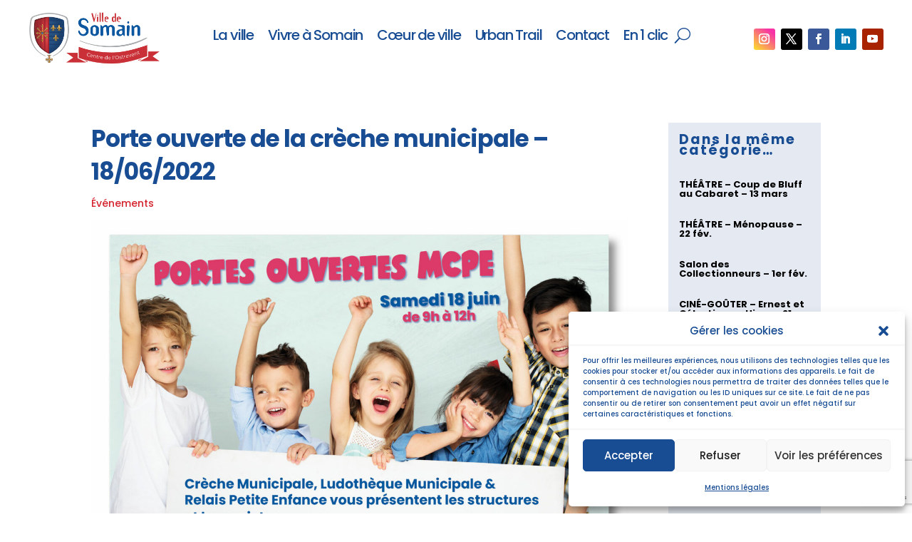

--- FILE ---
content_type: text/html; charset=utf-8
request_url: https://www.google.com/recaptcha/api2/anchor?ar=1&k=6LeScJUeAAAAAIh_IMEIUjKroVWU9fnY_Wzpe6Or&co=aHR0cHM6Ly92aWxsZS1zb21haW4uZnI6NDQz&hl=en&v=N67nZn4AqZkNcbeMu4prBgzg&size=invisible&anchor-ms=20000&execute-ms=30000&cb=cjbkrdtq2hd6
body_size: 49342
content:
<!DOCTYPE HTML><html dir="ltr" lang="en"><head><meta http-equiv="Content-Type" content="text/html; charset=UTF-8">
<meta http-equiv="X-UA-Compatible" content="IE=edge">
<title>reCAPTCHA</title>
<style type="text/css">
/* cyrillic-ext */
@font-face {
  font-family: 'Roboto';
  font-style: normal;
  font-weight: 400;
  font-stretch: 100%;
  src: url(//fonts.gstatic.com/s/roboto/v48/KFO7CnqEu92Fr1ME7kSn66aGLdTylUAMa3GUBHMdazTgWw.woff2) format('woff2');
  unicode-range: U+0460-052F, U+1C80-1C8A, U+20B4, U+2DE0-2DFF, U+A640-A69F, U+FE2E-FE2F;
}
/* cyrillic */
@font-face {
  font-family: 'Roboto';
  font-style: normal;
  font-weight: 400;
  font-stretch: 100%;
  src: url(//fonts.gstatic.com/s/roboto/v48/KFO7CnqEu92Fr1ME7kSn66aGLdTylUAMa3iUBHMdazTgWw.woff2) format('woff2');
  unicode-range: U+0301, U+0400-045F, U+0490-0491, U+04B0-04B1, U+2116;
}
/* greek-ext */
@font-face {
  font-family: 'Roboto';
  font-style: normal;
  font-weight: 400;
  font-stretch: 100%;
  src: url(//fonts.gstatic.com/s/roboto/v48/KFO7CnqEu92Fr1ME7kSn66aGLdTylUAMa3CUBHMdazTgWw.woff2) format('woff2');
  unicode-range: U+1F00-1FFF;
}
/* greek */
@font-face {
  font-family: 'Roboto';
  font-style: normal;
  font-weight: 400;
  font-stretch: 100%;
  src: url(//fonts.gstatic.com/s/roboto/v48/KFO7CnqEu92Fr1ME7kSn66aGLdTylUAMa3-UBHMdazTgWw.woff2) format('woff2');
  unicode-range: U+0370-0377, U+037A-037F, U+0384-038A, U+038C, U+038E-03A1, U+03A3-03FF;
}
/* math */
@font-face {
  font-family: 'Roboto';
  font-style: normal;
  font-weight: 400;
  font-stretch: 100%;
  src: url(//fonts.gstatic.com/s/roboto/v48/KFO7CnqEu92Fr1ME7kSn66aGLdTylUAMawCUBHMdazTgWw.woff2) format('woff2');
  unicode-range: U+0302-0303, U+0305, U+0307-0308, U+0310, U+0312, U+0315, U+031A, U+0326-0327, U+032C, U+032F-0330, U+0332-0333, U+0338, U+033A, U+0346, U+034D, U+0391-03A1, U+03A3-03A9, U+03B1-03C9, U+03D1, U+03D5-03D6, U+03F0-03F1, U+03F4-03F5, U+2016-2017, U+2034-2038, U+203C, U+2040, U+2043, U+2047, U+2050, U+2057, U+205F, U+2070-2071, U+2074-208E, U+2090-209C, U+20D0-20DC, U+20E1, U+20E5-20EF, U+2100-2112, U+2114-2115, U+2117-2121, U+2123-214F, U+2190, U+2192, U+2194-21AE, U+21B0-21E5, U+21F1-21F2, U+21F4-2211, U+2213-2214, U+2216-22FF, U+2308-230B, U+2310, U+2319, U+231C-2321, U+2336-237A, U+237C, U+2395, U+239B-23B7, U+23D0, U+23DC-23E1, U+2474-2475, U+25AF, U+25B3, U+25B7, U+25BD, U+25C1, U+25CA, U+25CC, U+25FB, U+266D-266F, U+27C0-27FF, U+2900-2AFF, U+2B0E-2B11, U+2B30-2B4C, U+2BFE, U+3030, U+FF5B, U+FF5D, U+1D400-1D7FF, U+1EE00-1EEFF;
}
/* symbols */
@font-face {
  font-family: 'Roboto';
  font-style: normal;
  font-weight: 400;
  font-stretch: 100%;
  src: url(//fonts.gstatic.com/s/roboto/v48/KFO7CnqEu92Fr1ME7kSn66aGLdTylUAMaxKUBHMdazTgWw.woff2) format('woff2');
  unicode-range: U+0001-000C, U+000E-001F, U+007F-009F, U+20DD-20E0, U+20E2-20E4, U+2150-218F, U+2190, U+2192, U+2194-2199, U+21AF, U+21E6-21F0, U+21F3, U+2218-2219, U+2299, U+22C4-22C6, U+2300-243F, U+2440-244A, U+2460-24FF, U+25A0-27BF, U+2800-28FF, U+2921-2922, U+2981, U+29BF, U+29EB, U+2B00-2BFF, U+4DC0-4DFF, U+FFF9-FFFB, U+10140-1018E, U+10190-1019C, U+101A0, U+101D0-101FD, U+102E0-102FB, U+10E60-10E7E, U+1D2C0-1D2D3, U+1D2E0-1D37F, U+1F000-1F0FF, U+1F100-1F1AD, U+1F1E6-1F1FF, U+1F30D-1F30F, U+1F315, U+1F31C, U+1F31E, U+1F320-1F32C, U+1F336, U+1F378, U+1F37D, U+1F382, U+1F393-1F39F, U+1F3A7-1F3A8, U+1F3AC-1F3AF, U+1F3C2, U+1F3C4-1F3C6, U+1F3CA-1F3CE, U+1F3D4-1F3E0, U+1F3ED, U+1F3F1-1F3F3, U+1F3F5-1F3F7, U+1F408, U+1F415, U+1F41F, U+1F426, U+1F43F, U+1F441-1F442, U+1F444, U+1F446-1F449, U+1F44C-1F44E, U+1F453, U+1F46A, U+1F47D, U+1F4A3, U+1F4B0, U+1F4B3, U+1F4B9, U+1F4BB, U+1F4BF, U+1F4C8-1F4CB, U+1F4D6, U+1F4DA, U+1F4DF, U+1F4E3-1F4E6, U+1F4EA-1F4ED, U+1F4F7, U+1F4F9-1F4FB, U+1F4FD-1F4FE, U+1F503, U+1F507-1F50B, U+1F50D, U+1F512-1F513, U+1F53E-1F54A, U+1F54F-1F5FA, U+1F610, U+1F650-1F67F, U+1F687, U+1F68D, U+1F691, U+1F694, U+1F698, U+1F6AD, U+1F6B2, U+1F6B9-1F6BA, U+1F6BC, U+1F6C6-1F6CF, U+1F6D3-1F6D7, U+1F6E0-1F6EA, U+1F6F0-1F6F3, U+1F6F7-1F6FC, U+1F700-1F7FF, U+1F800-1F80B, U+1F810-1F847, U+1F850-1F859, U+1F860-1F887, U+1F890-1F8AD, U+1F8B0-1F8BB, U+1F8C0-1F8C1, U+1F900-1F90B, U+1F93B, U+1F946, U+1F984, U+1F996, U+1F9E9, U+1FA00-1FA6F, U+1FA70-1FA7C, U+1FA80-1FA89, U+1FA8F-1FAC6, U+1FACE-1FADC, U+1FADF-1FAE9, U+1FAF0-1FAF8, U+1FB00-1FBFF;
}
/* vietnamese */
@font-face {
  font-family: 'Roboto';
  font-style: normal;
  font-weight: 400;
  font-stretch: 100%;
  src: url(//fonts.gstatic.com/s/roboto/v48/KFO7CnqEu92Fr1ME7kSn66aGLdTylUAMa3OUBHMdazTgWw.woff2) format('woff2');
  unicode-range: U+0102-0103, U+0110-0111, U+0128-0129, U+0168-0169, U+01A0-01A1, U+01AF-01B0, U+0300-0301, U+0303-0304, U+0308-0309, U+0323, U+0329, U+1EA0-1EF9, U+20AB;
}
/* latin-ext */
@font-face {
  font-family: 'Roboto';
  font-style: normal;
  font-weight: 400;
  font-stretch: 100%;
  src: url(//fonts.gstatic.com/s/roboto/v48/KFO7CnqEu92Fr1ME7kSn66aGLdTylUAMa3KUBHMdazTgWw.woff2) format('woff2');
  unicode-range: U+0100-02BA, U+02BD-02C5, U+02C7-02CC, U+02CE-02D7, U+02DD-02FF, U+0304, U+0308, U+0329, U+1D00-1DBF, U+1E00-1E9F, U+1EF2-1EFF, U+2020, U+20A0-20AB, U+20AD-20C0, U+2113, U+2C60-2C7F, U+A720-A7FF;
}
/* latin */
@font-face {
  font-family: 'Roboto';
  font-style: normal;
  font-weight: 400;
  font-stretch: 100%;
  src: url(//fonts.gstatic.com/s/roboto/v48/KFO7CnqEu92Fr1ME7kSn66aGLdTylUAMa3yUBHMdazQ.woff2) format('woff2');
  unicode-range: U+0000-00FF, U+0131, U+0152-0153, U+02BB-02BC, U+02C6, U+02DA, U+02DC, U+0304, U+0308, U+0329, U+2000-206F, U+20AC, U+2122, U+2191, U+2193, U+2212, U+2215, U+FEFF, U+FFFD;
}
/* cyrillic-ext */
@font-face {
  font-family: 'Roboto';
  font-style: normal;
  font-weight: 500;
  font-stretch: 100%;
  src: url(//fonts.gstatic.com/s/roboto/v48/KFO7CnqEu92Fr1ME7kSn66aGLdTylUAMa3GUBHMdazTgWw.woff2) format('woff2');
  unicode-range: U+0460-052F, U+1C80-1C8A, U+20B4, U+2DE0-2DFF, U+A640-A69F, U+FE2E-FE2F;
}
/* cyrillic */
@font-face {
  font-family: 'Roboto';
  font-style: normal;
  font-weight: 500;
  font-stretch: 100%;
  src: url(//fonts.gstatic.com/s/roboto/v48/KFO7CnqEu92Fr1ME7kSn66aGLdTylUAMa3iUBHMdazTgWw.woff2) format('woff2');
  unicode-range: U+0301, U+0400-045F, U+0490-0491, U+04B0-04B1, U+2116;
}
/* greek-ext */
@font-face {
  font-family: 'Roboto';
  font-style: normal;
  font-weight: 500;
  font-stretch: 100%;
  src: url(//fonts.gstatic.com/s/roboto/v48/KFO7CnqEu92Fr1ME7kSn66aGLdTylUAMa3CUBHMdazTgWw.woff2) format('woff2');
  unicode-range: U+1F00-1FFF;
}
/* greek */
@font-face {
  font-family: 'Roboto';
  font-style: normal;
  font-weight: 500;
  font-stretch: 100%;
  src: url(//fonts.gstatic.com/s/roboto/v48/KFO7CnqEu92Fr1ME7kSn66aGLdTylUAMa3-UBHMdazTgWw.woff2) format('woff2');
  unicode-range: U+0370-0377, U+037A-037F, U+0384-038A, U+038C, U+038E-03A1, U+03A3-03FF;
}
/* math */
@font-face {
  font-family: 'Roboto';
  font-style: normal;
  font-weight: 500;
  font-stretch: 100%;
  src: url(//fonts.gstatic.com/s/roboto/v48/KFO7CnqEu92Fr1ME7kSn66aGLdTylUAMawCUBHMdazTgWw.woff2) format('woff2');
  unicode-range: U+0302-0303, U+0305, U+0307-0308, U+0310, U+0312, U+0315, U+031A, U+0326-0327, U+032C, U+032F-0330, U+0332-0333, U+0338, U+033A, U+0346, U+034D, U+0391-03A1, U+03A3-03A9, U+03B1-03C9, U+03D1, U+03D5-03D6, U+03F0-03F1, U+03F4-03F5, U+2016-2017, U+2034-2038, U+203C, U+2040, U+2043, U+2047, U+2050, U+2057, U+205F, U+2070-2071, U+2074-208E, U+2090-209C, U+20D0-20DC, U+20E1, U+20E5-20EF, U+2100-2112, U+2114-2115, U+2117-2121, U+2123-214F, U+2190, U+2192, U+2194-21AE, U+21B0-21E5, U+21F1-21F2, U+21F4-2211, U+2213-2214, U+2216-22FF, U+2308-230B, U+2310, U+2319, U+231C-2321, U+2336-237A, U+237C, U+2395, U+239B-23B7, U+23D0, U+23DC-23E1, U+2474-2475, U+25AF, U+25B3, U+25B7, U+25BD, U+25C1, U+25CA, U+25CC, U+25FB, U+266D-266F, U+27C0-27FF, U+2900-2AFF, U+2B0E-2B11, U+2B30-2B4C, U+2BFE, U+3030, U+FF5B, U+FF5D, U+1D400-1D7FF, U+1EE00-1EEFF;
}
/* symbols */
@font-face {
  font-family: 'Roboto';
  font-style: normal;
  font-weight: 500;
  font-stretch: 100%;
  src: url(//fonts.gstatic.com/s/roboto/v48/KFO7CnqEu92Fr1ME7kSn66aGLdTylUAMaxKUBHMdazTgWw.woff2) format('woff2');
  unicode-range: U+0001-000C, U+000E-001F, U+007F-009F, U+20DD-20E0, U+20E2-20E4, U+2150-218F, U+2190, U+2192, U+2194-2199, U+21AF, U+21E6-21F0, U+21F3, U+2218-2219, U+2299, U+22C4-22C6, U+2300-243F, U+2440-244A, U+2460-24FF, U+25A0-27BF, U+2800-28FF, U+2921-2922, U+2981, U+29BF, U+29EB, U+2B00-2BFF, U+4DC0-4DFF, U+FFF9-FFFB, U+10140-1018E, U+10190-1019C, U+101A0, U+101D0-101FD, U+102E0-102FB, U+10E60-10E7E, U+1D2C0-1D2D3, U+1D2E0-1D37F, U+1F000-1F0FF, U+1F100-1F1AD, U+1F1E6-1F1FF, U+1F30D-1F30F, U+1F315, U+1F31C, U+1F31E, U+1F320-1F32C, U+1F336, U+1F378, U+1F37D, U+1F382, U+1F393-1F39F, U+1F3A7-1F3A8, U+1F3AC-1F3AF, U+1F3C2, U+1F3C4-1F3C6, U+1F3CA-1F3CE, U+1F3D4-1F3E0, U+1F3ED, U+1F3F1-1F3F3, U+1F3F5-1F3F7, U+1F408, U+1F415, U+1F41F, U+1F426, U+1F43F, U+1F441-1F442, U+1F444, U+1F446-1F449, U+1F44C-1F44E, U+1F453, U+1F46A, U+1F47D, U+1F4A3, U+1F4B0, U+1F4B3, U+1F4B9, U+1F4BB, U+1F4BF, U+1F4C8-1F4CB, U+1F4D6, U+1F4DA, U+1F4DF, U+1F4E3-1F4E6, U+1F4EA-1F4ED, U+1F4F7, U+1F4F9-1F4FB, U+1F4FD-1F4FE, U+1F503, U+1F507-1F50B, U+1F50D, U+1F512-1F513, U+1F53E-1F54A, U+1F54F-1F5FA, U+1F610, U+1F650-1F67F, U+1F687, U+1F68D, U+1F691, U+1F694, U+1F698, U+1F6AD, U+1F6B2, U+1F6B9-1F6BA, U+1F6BC, U+1F6C6-1F6CF, U+1F6D3-1F6D7, U+1F6E0-1F6EA, U+1F6F0-1F6F3, U+1F6F7-1F6FC, U+1F700-1F7FF, U+1F800-1F80B, U+1F810-1F847, U+1F850-1F859, U+1F860-1F887, U+1F890-1F8AD, U+1F8B0-1F8BB, U+1F8C0-1F8C1, U+1F900-1F90B, U+1F93B, U+1F946, U+1F984, U+1F996, U+1F9E9, U+1FA00-1FA6F, U+1FA70-1FA7C, U+1FA80-1FA89, U+1FA8F-1FAC6, U+1FACE-1FADC, U+1FADF-1FAE9, U+1FAF0-1FAF8, U+1FB00-1FBFF;
}
/* vietnamese */
@font-face {
  font-family: 'Roboto';
  font-style: normal;
  font-weight: 500;
  font-stretch: 100%;
  src: url(//fonts.gstatic.com/s/roboto/v48/KFO7CnqEu92Fr1ME7kSn66aGLdTylUAMa3OUBHMdazTgWw.woff2) format('woff2');
  unicode-range: U+0102-0103, U+0110-0111, U+0128-0129, U+0168-0169, U+01A0-01A1, U+01AF-01B0, U+0300-0301, U+0303-0304, U+0308-0309, U+0323, U+0329, U+1EA0-1EF9, U+20AB;
}
/* latin-ext */
@font-face {
  font-family: 'Roboto';
  font-style: normal;
  font-weight: 500;
  font-stretch: 100%;
  src: url(//fonts.gstatic.com/s/roboto/v48/KFO7CnqEu92Fr1ME7kSn66aGLdTylUAMa3KUBHMdazTgWw.woff2) format('woff2');
  unicode-range: U+0100-02BA, U+02BD-02C5, U+02C7-02CC, U+02CE-02D7, U+02DD-02FF, U+0304, U+0308, U+0329, U+1D00-1DBF, U+1E00-1E9F, U+1EF2-1EFF, U+2020, U+20A0-20AB, U+20AD-20C0, U+2113, U+2C60-2C7F, U+A720-A7FF;
}
/* latin */
@font-face {
  font-family: 'Roboto';
  font-style: normal;
  font-weight: 500;
  font-stretch: 100%;
  src: url(//fonts.gstatic.com/s/roboto/v48/KFO7CnqEu92Fr1ME7kSn66aGLdTylUAMa3yUBHMdazQ.woff2) format('woff2');
  unicode-range: U+0000-00FF, U+0131, U+0152-0153, U+02BB-02BC, U+02C6, U+02DA, U+02DC, U+0304, U+0308, U+0329, U+2000-206F, U+20AC, U+2122, U+2191, U+2193, U+2212, U+2215, U+FEFF, U+FFFD;
}
/* cyrillic-ext */
@font-face {
  font-family: 'Roboto';
  font-style: normal;
  font-weight: 900;
  font-stretch: 100%;
  src: url(//fonts.gstatic.com/s/roboto/v48/KFO7CnqEu92Fr1ME7kSn66aGLdTylUAMa3GUBHMdazTgWw.woff2) format('woff2');
  unicode-range: U+0460-052F, U+1C80-1C8A, U+20B4, U+2DE0-2DFF, U+A640-A69F, U+FE2E-FE2F;
}
/* cyrillic */
@font-face {
  font-family: 'Roboto';
  font-style: normal;
  font-weight: 900;
  font-stretch: 100%;
  src: url(//fonts.gstatic.com/s/roboto/v48/KFO7CnqEu92Fr1ME7kSn66aGLdTylUAMa3iUBHMdazTgWw.woff2) format('woff2');
  unicode-range: U+0301, U+0400-045F, U+0490-0491, U+04B0-04B1, U+2116;
}
/* greek-ext */
@font-face {
  font-family: 'Roboto';
  font-style: normal;
  font-weight: 900;
  font-stretch: 100%;
  src: url(//fonts.gstatic.com/s/roboto/v48/KFO7CnqEu92Fr1ME7kSn66aGLdTylUAMa3CUBHMdazTgWw.woff2) format('woff2');
  unicode-range: U+1F00-1FFF;
}
/* greek */
@font-face {
  font-family: 'Roboto';
  font-style: normal;
  font-weight: 900;
  font-stretch: 100%;
  src: url(//fonts.gstatic.com/s/roboto/v48/KFO7CnqEu92Fr1ME7kSn66aGLdTylUAMa3-UBHMdazTgWw.woff2) format('woff2');
  unicode-range: U+0370-0377, U+037A-037F, U+0384-038A, U+038C, U+038E-03A1, U+03A3-03FF;
}
/* math */
@font-face {
  font-family: 'Roboto';
  font-style: normal;
  font-weight: 900;
  font-stretch: 100%;
  src: url(//fonts.gstatic.com/s/roboto/v48/KFO7CnqEu92Fr1ME7kSn66aGLdTylUAMawCUBHMdazTgWw.woff2) format('woff2');
  unicode-range: U+0302-0303, U+0305, U+0307-0308, U+0310, U+0312, U+0315, U+031A, U+0326-0327, U+032C, U+032F-0330, U+0332-0333, U+0338, U+033A, U+0346, U+034D, U+0391-03A1, U+03A3-03A9, U+03B1-03C9, U+03D1, U+03D5-03D6, U+03F0-03F1, U+03F4-03F5, U+2016-2017, U+2034-2038, U+203C, U+2040, U+2043, U+2047, U+2050, U+2057, U+205F, U+2070-2071, U+2074-208E, U+2090-209C, U+20D0-20DC, U+20E1, U+20E5-20EF, U+2100-2112, U+2114-2115, U+2117-2121, U+2123-214F, U+2190, U+2192, U+2194-21AE, U+21B0-21E5, U+21F1-21F2, U+21F4-2211, U+2213-2214, U+2216-22FF, U+2308-230B, U+2310, U+2319, U+231C-2321, U+2336-237A, U+237C, U+2395, U+239B-23B7, U+23D0, U+23DC-23E1, U+2474-2475, U+25AF, U+25B3, U+25B7, U+25BD, U+25C1, U+25CA, U+25CC, U+25FB, U+266D-266F, U+27C0-27FF, U+2900-2AFF, U+2B0E-2B11, U+2B30-2B4C, U+2BFE, U+3030, U+FF5B, U+FF5D, U+1D400-1D7FF, U+1EE00-1EEFF;
}
/* symbols */
@font-face {
  font-family: 'Roboto';
  font-style: normal;
  font-weight: 900;
  font-stretch: 100%;
  src: url(//fonts.gstatic.com/s/roboto/v48/KFO7CnqEu92Fr1ME7kSn66aGLdTylUAMaxKUBHMdazTgWw.woff2) format('woff2');
  unicode-range: U+0001-000C, U+000E-001F, U+007F-009F, U+20DD-20E0, U+20E2-20E4, U+2150-218F, U+2190, U+2192, U+2194-2199, U+21AF, U+21E6-21F0, U+21F3, U+2218-2219, U+2299, U+22C4-22C6, U+2300-243F, U+2440-244A, U+2460-24FF, U+25A0-27BF, U+2800-28FF, U+2921-2922, U+2981, U+29BF, U+29EB, U+2B00-2BFF, U+4DC0-4DFF, U+FFF9-FFFB, U+10140-1018E, U+10190-1019C, U+101A0, U+101D0-101FD, U+102E0-102FB, U+10E60-10E7E, U+1D2C0-1D2D3, U+1D2E0-1D37F, U+1F000-1F0FF, U+1F100-1F1AD, U+1F1E6-1F1FF, U+1F30D-1F30F, U+1F315, U+1F31C, U+1F31E, U+1F320-1F32C, U+1F336, U+1F378, U+1F37D, U+1F382, U+1F393-1F39F, U+1F3A7-1F3A8, U+1F3AC-1F3AF, U+1F3C2, U+1F3C4-1F3C6, U+1F3CA-1F3CE, U+1F3D4-1F3E0, U+1F3ED, U+1F3F1-1F3F3, U+1F3F5-1F3F7, U+1F408, U+1F415, U+1F41F, U+1F426, U+1F43F, U+1F441-1F442, U+1F444, U+1F446-1F449, U+1F44C-1F44E, U+1F453, U+1F46A, U+1F47D, U+1F4A3, U+1F4B0, U+1F4B3, U+1F4B9, U+1F4BB, U+1F4BF, U+1F4C8-1F4CB, U+1F4D6, U+1F4DA, U+1F4DF, U+1F4E3-1F4E6, U+1F4EA-1F4ED, U+1F4F7, U+1F4F9-1F4FB, U+1F4FD-1F4FE, U+1F503, U+1F507-1F50B, U+1F50D, U+1F512-1F513, U+1F53E-1F54A, U+1F54F-1F5FA, U+1F610, U+1F650-1F67F, U+1F687, U+1F68D, U+1F691, U+1F694, U+1F698, U+1F6AD, U+1F6B2, U+1F6B9-1F6BA, U+1F6BC, U+1F6C6-1F6CF, U+1F6D3-1F6D7, U+1F6E0-1F6EA, U+1F6F0-1F6F3, U+1F6F7-1F6FC, U+1F700-1F7FF, U+1F800-1F80B, U+1F810-1F847, U+1F850-1F859, U+1F860-1F887, U+1F890-1F8AD, U+1F8B0-1F8BB, U+1F8C0-1F8C1, U+1F900-1F90B, U+1F93B, U+1F946, U+1F984, U+1F996, U+1F9E9, U+1FA00-1FA6F, U+1FA70-1FA7C, U+1FA80-1FA89, U+1FA8F-1FAC6, U+1FACE-1FADC, U+1FADF-1FAE9, U+1FAF0-1FAF8, U+1FB00-1FBFF;
}
/* vietnamese */
@font-face {
  font-family: 'Roboto';
  font-style: normal;
  font-weight: 900;
  font-stretch: 100%;
  src: url(//fonts.gstatic.com/s/roboto/v48/KFO7CnqEu92Fr1ME7kSn66aGLdTylUAMa3OUBHMdazTgWw.woff2) format('woff2');
  unicode-range: U+0102-0103, U+0110-0111, U+0128-0129, U+0168-0169, U+01A0-01A1, U+01AF-01B0, U+0300-0301, U+0303-0304, U+0308-0309, U+0323, U+0329, U+1EA0-1EF9, U+20AB;
}
/* latin-ext */
@font-face {
  font-family: 'Roboto';
  font-style: normal;
  font-weight: 900;
  font-stretch: 100%;
  src: url(//fonts.gstatic.com/s/roboto/v48/KFO7CnqEu92Fr1ME7kSn66aGLdTylUAMa3KUBHMdazTgWw.woff2) format('woff2');
  unicode-range: U+0100-02BA, U+02BD-02C5, U+02C7-02CC, U+02CE-02D7, U+02DD-02FF, U+0304, U+0308, U+0329, U+1D00-1DBF, U+1E00-1E9F, U+1EF2-1EFF, U+2020, U+20A0-20AB, U+20AD-20C0, U+2113, U+2C60-2C7F, U+A720-A7FF;
}
/* latin */
@font-face {
  font-family: 'Roboto';
  font-style: normal;
  font-weight: 900;
  font-stretch: 100%;
  src: url(//fonts.gstatic.com/s/roboto/v48/KFO7CnqEu92Fr1ME7kSn66aGLdTylUAMa3yUBHMdazQ.woff2) format('woff2');
  unicode-range: U+0000-00FF, U+0131, U+0152-0153, U+02BB-02BC, U+02C6, U+02DA, U+02DC, U+0304, U+0308, U+0329, U+2000-206F, U+20AC, U+2122, U+2191, U+2193, U+2212, U+2215, U+FEFF, U+FFFD;
}

</style>
<link rel="stylesheet" type="text/css" href="https://www.gstatic.com/recaptcha/releases/N67nZn4AqZkNcbeMu4prBgzg/styles__ltr.css">
<script nonce="Um7W_xEn8Tca-deOspFFwA" type="text/javascript">window['__recaptcha_api'] = 'https://www.google.com/recaptcha/api2/';</script>
<script type="text/javascript" src="https://www.gstatic.com/recaptcha/releases/N67nZn4AqZkNcbeMu4prBgzg/recaptcha__en.js" nonce="Um7W_xEn8Tca-deOspFFwA">
      
    </script></head>
<body><div id="rc-anchor-alert" class="rc-anchor-alert"></div>
<input type="hidden" id="recaptcha-token" value="[base64]">
<script type="text/javascript" nonce="Um7W_xEn8Tca-deOspFFwA">
      recaptcha.anchor.Main.init("[\x22ainput\x22,[\x22bgdata\x22,\x22\x22,\[base64]/[base64]/[base64]/ZyhXLGgpOnEoW04sMjEsbF0sVywwKSxoKSxmYWxzZSxmYWxzZSl9Y2F0Y2goayl7RygzNTgsVyk/[base64]/[base64]/[base64]/[base64]/[base64]/[base64]/[base64]/bmV3IEJbT10oRFswXSk6dz09Mj9uZXcgQltPXShEWzBdLERbMV0pOnc9PTM/bmV3IEJbT10oRFswXSxEWzFdLERbMl0pOnc9PTQ/[base64]/[base64]/[base64]/[base64]/[base64]\\u003d\x22,\[base64]\\u003d\\u003d\x22,\x22wq7DnRPCqcKCGlXCqcOmE8Ovw5LCkcOvw7LDmMKZwo/ClER/wrU/L8KVw7YFwrldwqjCognDq8Okbi7CjsOPa37DvsOKbXJPJMOIR8KgwrXCvMOlw47DsV4cCnrDscKswp50wovDlmbCucKuw6PDisOJwrM4w57DoMKKSS/DlxhQARXDuiJ9w4RBNmnDrSvCrcK6XyHDtMKnwrAHIRpJG8OYGsKXw43DmcKZwr3CpkU8clLCgMOyJcKfwoZ/dWLCjcKWwqXDoxELWgjDrMOkcsKdwp7CohVewrtiwqrCoMOhecOIw5/CiWfCrSEPw7vDlgxDwrXDi8KvwrXCrsKkWsOVwqDClFTCo3bCq3F0w6TDkGrCvcKzDGYMTcOUw4DDlipZJRHDq8OaDMKUwoHDszTDsMOJJcOED0dLVcOXcsOufCcWasOMIsKbwo/CmMKMwofDmRRIw6hJw7/DgsOwJsKPW8K/KcOeF8OXacKrw73Dn1nCkmPDk3B+KcK9w5LCg8O2wpzDtcKgcsOzwqfDp0MAKCrClgTDvwNHC8K2w4bDuQnDqWY8L8ORwrtvwodCQinCkG8pQ8KVwoPCm8Ouw7F+a8KRI8K2w6x0wrgxwrHDgsKnwoMdTETChcK4wps1wo0CO8OuUMKhw5/DmCU7Y8OILcKyw7zDuMO1VC9Jw43DnQzDnBHCjQNXMFMsMgjDn8O6IDATwoXCiHnCm2jCjMK4wprDmcKlSS/[base64]/wqsLw6LCnQvDg8KZKDLDmBdWwrzClMKcw4Now4NKV8KlfxxHPHZBLMKvBMKHwrxjShPCgsOEZH/CgMOvwpbDu8KDw5kcQMKXOsOzAMOWRlQ0w7o7Di/CisKSw5gDw7kbfQBEwrPDpxrDpsO/[base64]/Cs0EpD8Ktw6vCusO0wp5zw7LCpsK2KcOWIn1bPsK+GxBrWnDCoMKPw4QkwoDDjBzDucK7U8K0w5E4QcOsw6PCpsKnaxbDvkLCq8KRQ8Ouw4HChy/CmgAwHcOADcKdwrHDuj7DpMKywq/[base64]/[base64]/agMoNh/DiMO/DHlFw6nDhcO5w5nDpcOUw7pdw7vCucOXw6TDtsOjLEtTw4FFLcOnw7fDpiLDjMO0w4g+wq5aN8O2J8KjQnTDjcKHwrnDvmMIQw8Uw7gbcMKaw63CoMOVWmdVw5lmGsOwS0XDv8KqwpJHDsOFW3/[base64]/Co1cawqd/bmjDvSPCsS7DoMOsFsKNNC3Du8Ofw6zCjRVIw4DDjsODwpjCvMORYcKBH3tCE8Kvw4ZnHDfCoWjCvFDDssKjJwY7wp1uIEJCGcK8w5bClcKtMxXDjA0tQCQhO2DDuVUiNBDDmn3DmjdBPG/CtMOwwqLDmcOCwr/[base64]/IcOzawsFw5hrAn/CrsKmC8KmwrJ1wrgMw7EDwozDvsKhwqvDlm0/[base64]/Cl8K0wqc7e8KNw53CuhzCgC3DjlTCnsK3wppNw5bDmMOyNcOAasOIw64kwqQmNTTDt8OewpHDjMOWMHTDu8O7woTDlB1Iw7Qxw41/[base64]/ScKfwpALwovClsK2w73CiDbDkcKjwqswdsO8wpx5GcKAwrZ1KMKcNcKDw5lPAMK/P8OYwpXDg3lgw59AwoQfwo0CHsOnwoliw4ghw4NCwpfCsMOrwqN8M1fDpcKNwoAnV8Krw5o1wrwkw5PCmH7CmH1TwqbDisONw4hGw7A7C8K/QMKew4PCuAbDhX7DmnvDncKQZ8O/[base64]/[base64]/DlHPCiMK7wrjDmMK+QMOrwo5Aw5vDgMOLwp5Yw5bCjsKPScOEw4Q+d8O7WC4lw73ClcKZwodwMHfDvh3CmgouRi1gwp/Cn8OuwqfCk8KpW8Kjw7DDuGsyGsKMwrZuwoLCr8K4CE/CucKFw5LCqi4iw4fCmEt+wq8BP8KBw4QBAMOdYMKJLMOeCMKSw53DozXCmMOFf2wYE2TDkMO/[base64]/DrMORKcOsZMO2wrHDmcKvC8O6wonCpMOyw4vChETCssOhHRMMEWLCmGBBwoxawoMJw4/CvFtQCsKcfMKxL8OOwolub8K7wrTCqsKPDx3Cp8KTw4gFe8OFJhVaw5VMXMKBdhZAXGcOwrwnSRUZe8OnccK2QsO/wqPDlcOPw5Rew7o2c8OTwo1lbVcGwqnDt3YbRMKpdFkuwrvDt8KVw7p2w5fCn8KnXcO6w6nDvxDCosOPEcOgw5DDp2nCsy3CocOLwrAcwpfDr1jClcOQFMOIJWjDssOxKMKWBcK9w5ciw55Mw5VbZiDCvBHCggLCjsOjU2RrCS/CrWsowrEcSyzCmsKWRik3LMKyw4ZXw5DCmmnDusKtw7htw5HDoMOvwox+LcKdwoJGw4jDosOtNmLCizLDisO2wp0+TwLChsOiIwnDq8OJCsKtPjxEUMKKwo7DvMKTNVTDmsO2wr8uYWfCvcOsIAHCqsKxWCTCosODw5J4wp/DikfDpidHw7MhKcOwwr5nw4tkaMOdX0gpSl88WsOiFDo8U8Ovw5socz7DmWLCsgUedGgSw7PCssKHYsKfw5lGJ8K9wo4GJRDCiWbChmlMwpQ2w6XCkTHDgcKzw7/DujjCvFfCkzhGKsKyb8OlwoI0dSrDnMKMEMOfwpbDiQlzw7/[base64]/Doh3Ds1jCtsKvWcO0wpbCri8+wr7CmsKFQcOOD8OfwqJ7PcONMWUHMsO/w5hhITgjJ8ODw4JxPWtXw6TDp0cDwpnDgsKOFMKKfX7DpCA+RmXClQJYc8KyQcK7NMK/[base64]/Dmx3Dt8OLCXV6ZzBaD3/CtHFVZ0wQw7fCqcKcZMK+AQtTw4TDpXTDvyTCjcOkwq/CvxkkLMOIwr4PEsK5Xw/CmnLCmMKFw6Jfw6HDpjPChsKARx07w4PCm8OuccOoR8OrwrrDnxDCsXIsCWLDvcOqwrrDpcO2H3XCiMOEwpXCq2FnZm3CvMODOMK/[base64]/ClAsyw74nwoUffsO8wr1/csOhw5IAfMO5w5YPYH8uLQBewojClFwrSi3Cr0RSXcKQdCVxAmxsIglzFcK0w4DDuMKbw4NKw5M8NsK2JcOewop1wp/Dv8K5FQImTwLDn8Odwp9fa8OXw6jCnwx9wpnDsUDClcO0DsKpw7xMOGENGR5FwqhiezXDk8KDB8O3fsKGLMKIwpLDn8ObZlIOHx/CpsKRVm3CiCLDmg4bw5B9KsOrwqtYw4LDr3Rsw47DpsKGw7ddPsKVwqfCvFDDoMKBwqZOBhkQwr3Ci8OswpzCtCIKemcQL2LCqcKwwqfCkMO9wpNPw7Mrw57DhsOEw4hUZWvCtnrCvEBQU1nDlcKlPcK6O3Zrw6PDqhkyEAjCu8Kkw5s6PcOrQyZUEWB2wpJMwo/[base64]/[base64]/CqykAw4U2fVZ/MMKhwrHDv8OawqjDvjXDimTCiiEjcsOgUMKLwqxMEmDDnVNxwoJawp/CrjVMwo/CjQjDt1cCYRDDoi3DjRZaw5YzScKrPcKAAXnDvcOvwrXCg8KdwqvDocOaAcK7SMOywq9BwqPDjcKhwrY9w6DCscKPTGDDtkohw5/[base64]/[base64]/Dp3gUwrPCocOAw59EIT4/w6dpw4c6w5/Cv3ZBK1zClz/DkWxxPF4HKcO1XVYPwoNsUAZ9YBfDkUB7wrfDq8K3w7sAMibDqE8CwoMUw43CsDo1VMKQbRd8wrR4E8OIw5MQw5XCqnANwpHDqcOuFCXDtwLDnGJdwoAlLMOew4oCwpDCmsOzw4/CvzljYsKUU8OwaA7DgzHCocKAwoR7HsOfw6UaFsOFw51Mw7tRBcK2Wn3CjlHDrcKkHCRKw7M4OQbCoy9SwoPCncOgS8KxaMOSKMKXwpHCmMOOwpFDw4B7RSTDvHJjCEdHw6Zse8KAwoAEwofClgM9GcOCYgdnAsOMwpTDrgtiwqhhCH/DlCzCnyzCrmPDvcKTKcKCwqA4TgNpw5BYw6V6wpp+ZVfCosOHZQ/DkWF7BMKMwrnCoDhVa1TDmSbCs8Kxwqk8wow7DSlhX8OAwoJXw5VDw55+Wy43bcOTwpRhw67DusOQA8OwdWEkcsOaHE56fivCksOYOcOQDsKyZsKFw7jDi8O+w4Eww4UJw4PCoFFYLmB7wpvDksKlwodrw7woD2Uow5fDl0zDssOwPR7CgcO3w7XCly/[base64]/[base64]/w7B+wp3DmsOtw4nClmkBwoXDkF/CucKaw4wnw63Dv27CvhdWUVAcHSfCmMKrwrh9wpHDgEjDkMOcwoEWw6vDs8KON8KzH8OlRjLCo3U7w5fCsMKgwrzDgcOTQcOxBCZAwoxXGRnDrMOxwrJywp7Du3bDsm/[base64]/[base64]/ZXPCh8OfEcKTw5jCoBvDmXjCj8Odw5zDlXptLMOIw7TCsMOrT8OnwqpnwpnCrcKOT8K3RcOQwrDDhsO9I386wqc8ecKVEMO2w6vDsMOmFB9dVsOXdsO2w7tVwpbCvcOvHMK+XsKZHC/DssKZwrx8QMKuERg+PMOow6duwqsoa8OFH8OIw4JzwpAbw7zDuMOvQTTDqsOIwrdBLWvCg8KhAMOyNnPCoWPDscOcSU1gCsKua8OGXz8rZcOODMOCTsKGAcOxIzMzF20UQsOmIQcgaiXDmHlqw4V4ZglccMO4Q3/[base64]/[base64]/Cr8OhwroRYHzDj8OXRcKTJ8OxTsOeSx/CpibDu1rDswI0BjAdOFYZw74iw7/CngvDpcKDfmoQFwrDtcKQw5YXw7dZTQTCicK3wr/DmsObwrfCowvDpcO1w4MdwqbDusKOw5lmAwrDhMKMKMK6ZsKgaMKBNcOpRsKLVi1nTyLCkFnCsMOnY07Ch8KdwqvCgcOjw4PDpDjCqCVHw6zDg2N0bRXDtyEJw6nCgj/DjSACVjDDpD9rM8KWw60UHHTChsKnDsORwp3CiMKVwofCs8OGw74iwoZAwp/Cnw4AImgLCsKqwo5gw7VDwpQjwrbCgsOTGsKZe8ORUEMwU3MFw6sEKsKpPMOZU8Oew6gdw50tw6vCvRJMDcOtw7rDhsO/wqUEwrDCsH/DlcKAdsKlPgFreiDDq8Ofw6HCo8OZwo3CsBvChEwTwqFFQcKUwrDCuTzCjsKxNcKPfgLCkMO5JxQhwrXDk8KhWFXCgjYjwqHDvw0nBVlTNWQ7wpFNfjpGw5jCkixhbW/Drw3CrsK6wo5uw7XDksOLH8OYwoc8wo3CtjNAw5DDgVnCtQB/w4lKw7JjRcO3S8O6W8K3wpVGw57CiBx4w7DDiy9Vw4Y1w5MeFMKUw6pcNcKBAcK1wpRAKcKFKmHCqgXCh8KPw645JMOXwp/Di1jDmsKdaMOWI8KJwqENIRZ/[base64]/PGbCvMKhw5kgwo88w6zChsKGd3NNAMKOC8KtPSjDrgfDjMOjwpkPwo9kwofChks9M0XChMKCwp/DlcKyw43ClCIsOkZew4otw7fCvk1pBUzCr2bDpMOtw4TDlG/DhMOoFjzCjcKAXFHDp8Kkw5IbWsOJw6/DmGfCrsOkLsKsdcOTwofDrRDCkMKGBMOywq/DtA1RwpNNcsO9w4jDmVgjw4ELw7nCumzDlg4ywprClkXDlyw2MMKXZyPCu1UkM8KPTCgIJMKrS8KuDAjDkiDDr8Ojb3p0w48HwrElEcKTw7nCisK8FXnCgsO0wrcEw7E7w51wfTjDtsOyw7snw6TDmQfCp2DCt8O1ZsO7Vitfdwp/w5LCoTodw4vDlcKawqTCsWdpMRfDoMO/AcKkw6VlZWxaRsK+EMKQCzc9D0bDpcOTNkclwoIbwoIkMcOQw5TDrMOhBsOTw6EPSsOCwoPConzCrwtgOXdJJ8Otwqojw51yb34Tw73DrWjCkcO/DMKfWTnDjMOlw7oow7I8Z8OmFHTDsnzCvMKYwqBLSMKFc2QWw73CtsOrw71tw5DDrsO2X8OeOi19wrI8CV9Vwr5JwprCoVjDmSnDjcOBwq/DhsKwKzrDmsKWD3oRw4vDuSMnw7xiZQsewpXDhsOBw6DCicKcYsK1wpjCvMOUBcONaMOoGsOxwrQbS8OnEMKeAcOtFmLCsHXCr3PCv8ORJDzCpsKkWF7Dm8O6MMKvR8OHP8OqwrHCnzPDqsOUwrEIPMKMbMOTN3IQZMOEw5LCssKgw5Iywq/DjjPCs8OpPyPDn8KVdXtFwpXDi8KowpIGwobCvhjCgMO2w49MwobDt8KEG8KDw40dZV8XKX/[base64]/Dn8KGwr3DvxkGesKwwoEkwq8Yw6w3a3vDlyhGNz/[base64]/Dh8Kcwq7Dg8K0Wj5KICt4C3kuRm7DlsOCDAImwovDvwHCqcOiKWYKw4wFwqwAwoPCo8K3woAFclRPWMOIOwhyw7kBYMKLAgfCrcKtw71twqLDocOBbsKgwo/ChWfCgFgawqPDlMOQwpTDrmvDnMOTwq7CvsKMGcKYZcKsd8Kpw4/DpcOhGcKIwqnCpMOQwosEZRnDqCfDh0Bww61iD8OIw79fJcOuw5o6b8KeAcODwrECwrpXWgnDicK/RTPDrh/CvB/DlsKbLcOew605wqDDgjAUPBcYw7ZEwq4FMMKiZXXDiBtmYjTDmcKfwr9KcsKKacK/wrkhQMOlw7NzS2cewpLDssOYOkDDvcOtwqrDhsK4fQB5w4hRPTNzMwfDkws2AAB4wrDDqRUNMloPT8OxwobCrMKcwr7DiSdkPCfDk8KLCsK8M8O/w7nCmjgYw70XVV3Do1RjwpbCvA5Fw7nDvRDDrsOGCcONwoEjw591woIAwq57wp1bw57CsTUTLsOvdMKqLDrChS/CojY6WhY5wqkfw4E9w6B3w6Row6bCj8K9f8Kkwp3CqBFRw60CwpvCgispwpVbw6/[base64]/CgsO7LsKuXkjCssKPIx8rYsOnRk7ChMOEfsKvw7vDmztUworDk3QPBsK6YcKnf3EVwp7DrTVDwqoOEBgWMH8SL8KMYncpw7YJwqvCrAwqYlDCvTrCv8KoeFsRw7hxwrMgDMOONgpSw7/Dl8KGw44zw5DDs0XDisKwfjYmCAcTw5oufsOnw6TDlyYyw5rCpj4gJCXDuMOdw4jCuMO9wqA9wrDDnAtwwp/[base64]/CvcOLJC3DgMOZw51gwowxBsOUw7JlU8OTRyhzYMOwwpvDqhM2w6/CmTnDnGzCvV3DgMO5wpNUwo3CoSPDjnJfw7cAwofDp8OswosAbBDDuMKBcjdeamIJwp5RP3nClcOjXcK5KzFTwqhmwrkxZsOTEsKIwoTDlcK9wrzDq3t7AMKSM1jDh2xsNRtZwrllXWYDU8KWbD1GVXtNf2N7bQQ/MsKrHRJQwozDoVfDisKPw7AMw7fDsRfDolpTS8KLw4XCgUVCU8KtMGzCkMOOwoAPwonDkFAPwoXCvcO/w6vCucO9Y8KDwprDqF1pVcOswq51wpYnw75/LWMkHmohHsK+w5vDicKECcOmwofDoGl/w4HDjEEJwptew5ssw58mVMOvFsOnwrAYQ8OrwqsSaj9Rwq8KMBhSw5QRfMO7wp3DsU3DiMOMwoXDpirCjAXCnMOvSsO+YcK0wqYiwqgXP8KAwo0Va8K1wrQ0w6HDhiPDt0IuMxPDrH9kNcK/wpPCicOTe1vDsQUow4hgw4hzw4XDjB4mUi7DjsKJwodewrbDncKswoRSEmo8woXDn8Ozw4jDgcKKw75MXsKRw4rCrMKeQcODdMKdTxsMKMOUw43DkyU+wp/CoX0dwpEZw67DqRJmVcKrPMKQecO5bMO6w6ElNMKBNAHCtcK3aMKuw5QEVVjDlsKmw4DDrQLDsnokenVuO1spwrnDjWvDmzXDqsOfAWTCswfDmEHCpDXCj8KWwpksw4Y9WF0CwqXCul4qw7zDh8Oywq7DuEIAw67DtkIuc35zw5NyYcKKwpnCti/DuGnDn8Ovw4sewpsqccOiw6DDpjo4wr98DlkwwqtoNQkEaUlMwrNLfMODI8K9ACgNQsKDNRLCrlTCnQ3Dn8K/[base64]/Ch8KYQDHDpsKqQcOBwpbCiDcdwq/[base64]/[base64]/DnsOTDsKueFUuMsKhwr8nwqrDgAVgFkIzOAxZwrDDqXUww7YzwqdhYUzDmsOaw5jCsAIeOcKoFcO9w7YFAVxowog7I8KbZcKTb1llHw3CrcKiwq/CusOGTcOpw6jCjS59wpDDuMOQaMKfwohlwp/[base64]/Cv8OXwqxaN8KPAsOTw6/DhMKAQMKDwoLCnmPCi1fCjS/CpXViwoFGecKRw7VuT1kzwqjDpkd6bDDDnCjCr8OhdB9vw7jChB7Dsy4cw45dwrDCs8OSw6BmfMK/eMKRQ8OdwrgDwrDCkzMLI8K2FsKgw73CoMKEwrfDucKIUMKmw6jCg8Otw5PDtcKtw5hAw5RmSiFrYMKnw4HCmMOWInAHIUwzwp8QGjjDrMKEeMKDwoHDm8Olw6XCocOmJ8OhXD7DkcKsRcOPYy/Ct8KiwoR4w4rDucKMwrnCnCPCoVTCjMKwW3HClG/DjXdTwrfCkMOTw7wewoDCmMKhB8KfwpjDiMKkwqkuKcK0w6XDukfDvR3CoHrDvTPDvcKyZMKzw5rCmMOjwpPDq8O3w7jDhkPCj8OLJcO0UBbCkMOqM8Khw7kIHQV+DsO/dcKIWSAjU23DrMKYwo/Co8OXw4MMw70GfgjDrn3DumDDucOrw4LDs04Vw7FHDjgpw5vDhjHDvANEAGrDnzVPw7PDvBvCvsKewo7DpyjCisOOw695w5AGwq5CwoDDscOKw4/CoBFCPidNYjcTw4PDgMOVw6rCoMOiw7LDiWLClQ07Rl1vOMK8HWXDmQI4w7DDm8KhEsOEwoZ0BsKTwo/Ck8Kuwospw7/[base64]/DsxXCnh9kw7TCogDCqmpYM8K6wojDmm/DnFsRw5vDjcOZeCHCo8OkfsO5IkwxZjrDoRJsw78CwqTDuUfDrDQHwr7Dt8OoTcKgNcKlw5nDu8Kzw4FeB8OIIsKFCV7CiQzDpG06ECXChMOpwqkgblBew7vDsVcYcyHCsnk0G8KRVnV0w5zCsS/Cl0F8wrorwqhuJGrDncODCEoNCjpcw7rDghN3worDr8KyQA/CjcKnw53Dt0PDoE/Cn8KUwrrCscKMw6lNb8OAwofCil3CtnjCpmbCnzxKwr9Qw4HDrjzDjgULI8KFbsKzwr0Ww7FsH1vDrBduwqFjAMKgOihIw7gUwrRbwpM/[base64]/wobCoWXDkMKHw7XChMOWJRHDncOxwqPCkSnChMOFSzHCoy1cw6PClcKQwqt9AsKmw7fCiTYYw6hRwqbDhMKYRMOgeyvCl8O8JWLDnSRIwo3ChzJIwrtow7peQUzDgDUUw4FYwrkuwoB+wphwwopkDVTClk/[base64]/OMKzQyLDrTo5M3zDtcOBHcKPw4bDsMKfCsOqw6QOw4QcwpvDkSRbfg3DiUnCrTZPIcKnf8KzWcKNE8K0LsKxw6oXw4jDjA3Ci8OQX8Oow6bCs3XClMOBw7YUOGoKw4Y/wqzCsi/CiSnDvhY2Z8ONMsKSw6YBBMKtw5B+T27DkSl1wrvDjHbDkUNcaRHDmMO1O8OTGsONw7Eyw58/[base64]/DqcKeC2/DtBNhEwZGwoZ8W8OFQXtvNcOHw4/ClMOMwoUgHcKWw4PClzABwrHCpcOewr/[base64]/CCQpw7IlaU8Ww6ADw5dwQ8OHw7dJccONwr/CkktXFMOgwrrCjMOXEsOwJ8KjXmjDlcKaw7Aiw6RRwo1vY8OVwoxQw4HCrMOBScK3YRnCjMO0wrDCmMKoV8KXWsOrw5oYw4Eodlpqw4zCj8O0wrbCoxvDvsK7w6JIw4/Dnn7CoissOsOxwrjCiw9ddTDCr1QYRcK9OMK3FMK6DFTDoDB9wq7CusOeLXjCvHYVVMO2OsK1wooxaCzDlCNKwpfCgxRGwrHDjRUVccOgUcKmPHXCqsOqwoDDiyfDlHMHWMOrw5XCm8KuFXLCjcONJ8OXw619fwPCgigfw6TDpysSwpJowrBBwp3CnMKRwpzCngETwo/DswMpFcKGIQ5lUMO+GntIwoEBw5wzLi/DtnnCoMOGw6Row7XDusOSw4xmw49ww49/wqbCu8O8bMO5BC1+CQTCt8KwwrUNwovDnMKEw60aXRFXfxo8w4hhfcO0w5YgTsKzaxVawqrDssOIwoLDv01ewqgQw4LDkRDDtjU7K8K/w43Di8KDwrFSPwLDqDDCh8KwwrJXwok9w4BuwoMNwrUsSQ/Cu25YeD44FcKaW0vDpMOnPxfChGwIHWttw4AfwrfCsjQMwoIhNwbCmDJEw6rDmndIw6zDmEzDgQ8ZHMOrw4bDnnM/wpzDmilEw7FnPsKbQcK0fsOHHMK+K8OMBz5awqB4wr3DplovEm5DwrLCqsOma2hzwpfCuE8Twqtqw5PCgCvDoAHClCzCmsOydMKmwqB/w5c4w7oUD8O+wrLCtnE4asO7XlTDg1bDrsOedwPDgmRBV25hQcKVABcDw4kIwoXDrFJvw4rDusOPw4bCjHQmMsKsw4/CicKIwpQEwq0NATsQQCHCsCfDnC7DvE/[base64]/Dq8K5DcKYX2fClsO8b8OzCMKnRFHCgcO5w4HCpybCrhhswrk3ZsKQwoMQw7PDjcOYFxvCo8K6wp8Paxt1w7QcTA5Aw6VLYcOawo/DtcOBZ2gTNhrDosKiw6nDlmLCkcKESMKzBj/DscK8J2DCsgRuFTQqY8KswrfDncKNwrXDpBc+LsK0DXzCvEMowpVHwpXCnMOJCiE2GMKtecKwWRDDpy7DmcOQeH5UaXcNwqbDrBzDpkjCpDXDkMOdPsO+E8KGwo/[base64]/CrmYBw4fCt3TDq8OewonDgcKsMsKPYnl8w5PCpSM/MsKvwoxOwpZnw59ybgpyYcKXwqIKOhNbwolDw5LDgSkRUcOrejYNO3bCtULDkjtUwrFAwpXDr8OWcMObf0l1KcOgEsOlw6UFwo0wQRbDrCgiN8KDQj3CohLCu8K0woUxacOubcODwogVwpl0w7XCvy9nw5AYw6tZFMOkD3kvw5TCncK5KQvDs8ORw79awo9owqwxcF/Dl13Cp1nDiAIGDxVkQsKbDcKXwq4uAh7DtMKXw4/[base64]/DqcO+w6wYwrHCosKKNsOIwolww4PCiMKxw7PDhcKdwoHDpVXDjDXDn2BMKcKcDsO6ciB5wrB/w5pKwqDDocOQJGPDq1ZiS8K2GxrDqUQPGMOAwrbCgcOiwrzDjMOcDnDDvMKxw4kmw43Dn0fDjyodwr/DmlMcwqrCusOLccK/wq3Di8KyITUawpHCqkIVbMOYwp8iWcObw7U0R3d9DsKQSMO2aGzDvwh7wpd5w7nDlcKvwqIpQcOyw6vCt8OmwoXChHbCu2sxwqbCiMKyw4DDncKHWcOkwpoLGihtTcO2w4vChA4/[base64]/[base64]/[base64]/Cm8KswrcJMwrCr8KVRU7DmCHCpMKuw5ImNMOZwoPDhsK+MMOSH0DCl8KSwocvwozClsKUw43DtV3ChA8yw4kUwrAYw4vCnMK8wpTDv8OAFsO7PsOowqp4woPDrMKAwql7w47CgBVtEsKCSMOvS0zCrcKTTEzDj8K0wpQhw45cw50uecONbMKywrkUw4/[base64]/[base64]/[base64]/LV9lCUZvwq9gM8O2w5nCpcK9wqXCn0vDuWjDscOxEcKnbWhPwrg5DjpNAMKIw546HMO/wovCjsOtKX8DCsKRwpHCk2Zqw4HCvDrCuXYjw6x1JX8xw4XCqFNqVlnCmShFw7zCrQ/CrXUKw7NqNsOmw4fDoS/DlsKRw4xVwrzCgWBywqRTc8OoeMKBZsKEW3DDjw5qCEwhPsObDHYJw7bCnR7Dv8K6w5nDq8KWVx5xw6xGw69Aa30IwrLDrB3ChMKSGE3CnSLCi0XCuMKdMFc8N20cwojDgcO2NcKiwr/[base64]/[base64]/Dn8KQKRrDgG/DocKgG2ogw4TCkMKLw53DlcK9wqPCm3thwpPClULDtsORAkkEYS8Sw5HCnMOiwpbDmMKHw6ErLAh1CRwDw4PClUnDrnHCpcO/w5PChsKlVFXDpUnCn8OWw6bCl8KSwrkKLjnCrjobHXrCk8OJB0PCs0vChMKbwpXCkVExVTBtw6zDiVrCgwpnG1V0w7jDnAx9dQ1/UsKlScOSQivDs8KbAsOPw74iIkhawqzCg8O5fsK6QAooAMOTw47Cog/[base64]/CuyHDocKoK8OWaHXCq8OOTcK9OMOsw6Z8wrTCjMOxdxc4b8OqdTkuw48kw6AMRCQtTcO/[base64]/DlsKPwo0Aw57Ck2tNVsO+JsKHw50Aw6gsZSLDn8OLwpDDsCBhw5fCsHgXw5LCkH0IwqbCmmJ5woI4P23CthnDnMKbwrbDn8OHwrBow7HCv8KvaUvDg8KtfMKBwr5bw7Vyw4vCjRBVwrYAwpHCrjdcw6/[base64]/RsKvw7TCokzDucKUwqtwR8KSVAU1w6/[base64]/[base64]/Ci03DolE5wogtcsOtECp7wr9kWXrDr8Kqw6hDwo1FXXjCsW4UW8KNw4kmJMO0LEHCnMOiw5zDmiTDmsKfwpEWw58zfMO3dMOPw5HDpcKYOS/ChsObwpLCgcKXOHvCiUTDpnZEw7oPwobCvsOSURHDmhfCv8OHOQvCvcOCwpJKLsO6w44yw4ABKCkhW8K1dWTCvsOfw7lVw4rDusKww7kgOSvDkWnCrBBUw5s3wrUeLCQ+w59IYD/[base64]/dwPDqmxIOSTDsDYkwpfCpH/CgX/CkQxXwogZwqTClUlrE0snZsKqPU4sX8O3woIFwrI/w40PwqULcR/DkRxwPcO7ccKPw4PCjcOIw4PCt04CVsO8w5wrT8O1GFVmXg03w5oYwpR6wpnDrMKDAMKEw6HCjMO0bB03HAnDg8OtwpF1w7F+wrjCgzLDmMKuwoxcwpXChinCr8OoRBgCCFbDqcONWAo/[base64]/DmcK9w6rCjcOtwphwwposXiwqwr9zdsOIw4zDrlRpLwoXV8OdwpDDqcO4KnvDmmjDhCpiN8Khw6zDosKGwr7Ch2sxwp3CjsOoccO3wrE7Cg/ClsOEQQI/w5HDthPDmwJSw5huLWBrckvDoDzCvcOzDjPDqsK3wqkfasKYwqDDmcOdw4/Ci8KxwrnCqXPCg3vDg8OlKQHCisO2SgHDmsOxwr/CjEXDpsKVWg3CnMKXbcK8wqrCki3DqihCw7khaW7CusOnEMKgacOfYsO/XMKHwo8qf3rDswrDj8KpJ8Kaw5DDu1fClGYow5vDjsOawrbCtMO8NwDCicK3w7gWBTPCu8KcHg1kG3nDtMKrbCxNYMKLBcOBXsKbw6LDtMO4Q8ODIMOJwp5/CkvCs8OrwrnCs8Oww6lVwoHCtT9mN8O5BG7DmMOWUSkLwo5DwqRdEMK4w7F5w7pSworDnhzDl8K5V8KqwqZ/woVOw7/CijU3w53Djl/CrsOxw4d/TyRrwobDtU1QwrlITsK6wqDCiG4+w4LDn8KbQ8KuLRrDpjPDtmQow5t6w5NmDcOhQD9uwr7Cs8OBw4PDgcKlw5nDgcO/FMOxVsKiw7zDqMKGwoHCtcOCLsKEwoBNwplresOQw7/CvsOUw4DDrcKnw6HCtANxwrHDqnF3BHXCiHTCoF5Ww6DDj8KqSsOzwr7ClcKKwpAsAhTCrwDDosKqwrXCkxsvwpIlAMOHw7PCtMKIw5HCrMKQfsOuJMOqwoPDlMO2w4/ClAzCnUA9w7TCpA7ClXB8w7jCvApCw4zCmGVAwo/DtnvDpm7CksKKLsO/ScKlRcK/wrwxwpbDrgvCq8O3wqFUw5kYIBpVwrl0OExew7gSwoFOw7gTw53ChsOndsOTwrnDu8KEMMOIP194E8KTLAjDlWLDsB/CocK3AsO3PcKuwo8dw4TCpEnDpMOSwp/DmMOvSG9CwpdiwoDDnsK4w58nP04FCsKBfCTDi8OmQXzDhMK/bMKYcF/DgRcxTMKZw5rCmS/Dm8OMeH9YwqcDwpBawp5aAH8vwrQtw4LDsEdwPsOjXsOEwq1he2k5IXjDnT8Fwp/CoWXCnsKMaXfDt8OUI8OCw43DisO9XMOjNMORFVXCnsO2Pg5Gw5VzQMKIFMOJwqjDoGo9ZFrDpAEFw7AvwqNDXlNrPMKyYsKOwoBWwr8Mw48ALsKSw61cwoB1XMONVsKVwoh4w7rCgsOCAVtGATnCvsOrwoTDj8K1w7vDssKaw6VEelfCucO/VMO1wrLCh2tPIcKow6Nkfm3CiMO0w6TDnw7DncOzKCvDpVHCojFCAMKXKCbCr8O/w6Ekw7nDvko1UF4gO8OZwqU8b8O9w79PXnHCgMKNRxXDgMOmw60KwojDn8O1wqlKXQN1wrTCuA8Cw4NsXg8Bw67DgMOcw5/Dj8KlwokjwrzCpXUHwoLCosOJHMKww7Y9csKaP0LClUTCsMOvw4LCpn0eVsO1w5VVCXRhVFvCsMO8HUXDgcKlw5psw70VKHnDvxgfwrTDpMKaw7HCgcK0w6REUk0GKls2ShjCtMOUb0Viw7zDjwTDg0sgwpY2wpEVwo/[base64]/[base64]/w7ksKMKoWB3CocOvEsOJdE7DqmRnwq0KTWLDhcKhwrzDjcOQwr7Dq8OyRmIowoXDt8KVwpIpG1zDh8K1e2fCncKFTUrDtcKBw78KTcKeTcKkwq18QW3Du8Ouw4/DtAbDisKUw7LCiC3CqcKcwoVyWEVqXw0gw7vCqMOvdRfCpxcneMKxw6hgw6NIw5lcB2jCucO6HFDCtMKyMsOjwrfDrDZ/w4LCg3hmwptwwq/DhAXDqsKdwoUeOcKqwo/Dr8O9w5LCtsKYwohCLkbDsQhXecOSwpjCo8K6w4/DlMKfw5DCq8OfN8KAbFXCq8OcwowWCkRcFcOTGSrCu8ODwrzCicO/LMKYw6rDtTLDvcKqwpLCgxR0w5jDm8KtZ8Oea8ORVlgtDsKpT2BUJBXDpm1sw5NdByVyC8OKw6/Dj2rDg3jCi8OkG8OQXcKxwr/CosKOw6rDkzkswq9kw78SUn8jwrnDpsOrHEkwCsO+woVXf8KfwozCtQ7DvcKoDMOSdcKyT8OKYcKbw5JSwoVTw41Ow5YHwrEdVjHDng/CjnFAwrIaw5AHKTLClcKowr/Co8O8FzfDuATDksK9wpvCtDVrwq7DicKjLcKIR8OZwpfDpG1TwrrCoQjDtsOEwpHCk8K7OsK/PAcIw7/Cun9KwqQswqtuF0RZbl/DpsO0wrZtQThzw4/CgxTCkBzDshZ8Hm9bdywBwoouw6PCtsOOwp/[base64]/CucK7wpDCrmnDisKQw5rDmUxjw6tswqAWwprDhMKrY8OCw7QyMcKPc8KeckzCisOWwosew5zCsjPCniwvWQjCoBgLwoDDiC46bgvCjC/Cu8OVRcK8wogITEfDmsKlFmc7wqrCj8Kow5zDvsKQbcOpwpNsGUPCu8O9NX4Ew5jCr2zCssKBw5PDjWLDi2/CvsO1TUxtasKuw6wYA03DosK7wqkGByPCu8KILMOUIz08C8KodTw5D8KCasKbMlsSdsKJw6XDssKES8KHaA4Nw5nDnSMrw5XCtCvDtcKyw7UaNgzCgcKDT8KbFMOgZsKzLjALw7ERw5HCkwLDp8OEKCLDvg\\u003d\\u003d\x22],null,[\x22conf\x22,null,\x226LeScJUeAAAAAIh_IMEIUjKroVWU9fnY_Wzpe6Or\x22,0,null,null,null,1,[21,125,63,73,95,87,41,43,42,83,102,105,109,121],[7059694,127],0,null,null,null,null,0,null,0,null,700,1,null,0,\[base64]/76lBhn6iwkZoQoZnOKMAhnM8xEZ\x22,0,0,null,null,1,null,0,0,null,null,null,0],\x22https://ville-somain.fr:443\x22,null,[3,1,1],null,null,null,0,3600,[\x22https://www.google.com/intl/en/policies/privacy/\x22,\x22https://www.google.com/intl/en/policies/terms/\x22],\x22KFHRsM6RowGqd1wLallvqOuq0ifdKgZ97LmRvzqkx4g\\u003d\x22,0,0,null,1,1769831959455,0,0,[63,136,4,105,174],null,[76,239,71,1,232],\x22RC-xgId75b3XuBGAw\x22,null,null,null,null,null,\x220dAFcWeA6QdmKBSVgiOnnPY8ulPMZPWJJ-WjQaWfd6MJt_Eym4fiY7XP8eEbJ8KotfQsFZyR4IYYVJI34AyBx8-CO7r7DBQOrOow\x22,1769914759619]");
    </script></body></html>

--- FILE ---
content_type: text/css
request_url: https://ville-somain.fr/wp-content/et-cache/1/1/4862/et-divi-dynamic-tb-123-tb-146-tb-112-4862-late.css?ver=1765444906
body_size: 737
content:
@font-face{font-family:ETmodules;font-display:block;src:url(//ville-somain.fr/wp-content/themes/Divi/core/admin/fonts/modules/all/modules.eot);src:url(//ville-somain.fr/wp-content/themes/Divi/core/admin/fonts/modules/all/modules.eot?#iefix) format("embedded-opentype"),url(//ville-somain.fr/wp-content/themes/Divi/core/admin/fonts/modules/all/modules.woff) format("woff"),url(//ville-somain.fr/wp-content/themes/Divi/core/admin/fonts/modules/all/modules.ttf) format("truetype"),url(//ville-somain.fr/wp-content/themes/Divi/core/admin/fonts/modules/all/modules.svg#ETmodules) format("svg");font-weight:400;font-style:normal}
@font-face{font-family:FontAwesome;font-style:normal;font-weight:400;font-display:block;src:url(//ville-somain.fr/wp-content/themes/Divi/core/admin/fonts/fontawesome/fa-regular-400.eot);src:url(//ville-somain.fr/wp-content/themes/Divi/core/admin/fonts/fontawesome/fa-regular-400.eot?#iefix) format("embedded-opentype"),url(//ville-somain.fr/wp-content/themes/Divi/core/admin/fonts/fontawesome/fa-regular-400.woff2) format("woff2"),url(//ville-somain.fr/wp-content/themes/Divi/core/admin/fonts/fontawesome/fa-regular-400.woff) format("woff"),url(//ville-somain.fr/wp-content/themes/Divi/core/admin/fonts/fontawesome/fa-regular-400.ttf) format("truetype"),url(//ville-somain.fr/wp-content/themes/Divi/core/admin/fonts/fontawesome/fa-regular-400.svg#fontawesome) format("svg")}@font-face{font-family:FontAwesome;font-style:normal;font-weight:900;font-display:block;src:url(//ville-somain.fr/wp-content/themes/Divi/core/admin/fonts/fontawesome/fa-solid-900.eot);src:url(//ville-somain.fr/wp-content/themes/Divi/core/admin/fonts/fontawesome/fa-solid-900.eot?#iefix) format("embedded-opentype"),url(//ville-somain.fr/wp-content/themes/Divi/core/admin/fonts/fontawesome/fa-solid-900.woff2) format("woff2"),url(//ville-somain.fr/wp-content/themes/Divi/core/admin/fonts/fontawesome/fa-solid-900.woff) format("woff"),url(//ville-somain.fr/wp-content/themes/Divi/core/admin/fonts/fontawesome/fa-solid-900.ttf) format("truetype"),url(//ville-somain.fr/wp-content/themes/Divi/core/admin/fonts/fontawesome/fa-solid-900.svg#fontawesome) format("svg")}@font-face{font-family:FontAwesome;font-style:normal;font-weight:400;font-display:block;src:url(//ville-somain.fr/wp-content/themes/Divi/core/admin/fonts/fontawesome/fa-brands-400.eot);src:url(//ville-somain.fr/wp-content/themes/Divi/core/admin/fonts/fontawesome/fa-brands-400.eot?#iefix) format("embedded-opentype"),url(//ville-somain.fr/wp-content/themes/Divi/core/admin/fonts/fontawesome/fa-brands-400.woff2) format("woff2"),url(//ville-somain.fr/wp-content/themes/Divi/core/admin/fonts/fontawesome/fa-brands-400.woff) format("woff"),url(//ville-somain.fr/wp-content/themes/Divi/core/admin/fonts/fontawesome/fa-brands-400.ttf) format("truetype"),url(//ville-somain.fr/wp-content/themes/Divi/core/admin/fonts/fontawesome/fa-brands-400.svg#fontawesome) format("svg")}
.et_pb_with_border .et_pb_image_wrap{border:0 solid #333}.et_pb_image{margin-left:auto;margin-right:auto;line-height:0}.et_pb_image.aligncenter{text-align:center}.et_pb_image.et_pb_has_overlay a.et_pb_lightbox_image{display:block;position:relative}.et_pb_image{display:block}.et_pb_image .et_pb_image_wrap{display:inline-block;position:relative;max-width:100%}.et_pb_image .et_pb_image_wrap img[src*=".svg"]{width:auto}.et_pb_image img{position:relative}.et_pb_image_sticky{margin-bottom:0!important;display:inherit}.et_pb_image.et_pb_has_overlay .et_pb_image_wrap:hover .et_overlay{z-index:3;opacity:1}@media (min-width:981px){.et_pb_section_sticky,.et_pb_section_sticky.et_pb_bottom_divider .et_pb_row:nth-last-child(2),.et_pb_section_sticky .et_pb_column_single,.et_pb_section_sticky .et_pb_row.et-last-child,.et_pb_section_sticky .et_pb_row:last-child,.et_pb_section_sticky .et_pb_specialty_column .et_pb_row_inner.et-last-child,.et_pb_section_sticky .et_pb_specialty_column .et_pb_row_inner:last-child{padding-bottom:0!important}}@media (max-width:980px){.et_pb_image_sticky_tablet{margin-bottom:0!important;display:inherit}.et_pb_section_sticky_mobile,.et_pb_section_sticky_mobile.et_pb_bottom_divider .et_pb_row:nth-last-child(2),.et_pb_section_sticky_mobile .et_pb_column_single,.et_pb_section_sticky_mobile .et_pb_row.et-last-child,.et_pb_section_sticky_mobile .et_pb_row:last-child,.et_pb_section_sticky_mobile .et_pb_specialty_column .et_pb_row_inner.et-last-child,.et_pb_section_sticky_mobile .et_pb_specialty_column .et_pb_row_inner:last-child{padding-bottom:0!important}.et_pb_section_sticky .et_pb_row.et-last-child .et_pb_column.et_pb_row_sticky.et-last-child,.et_pb_section_sticky .et_pb_row:last-child .et_pb_column.et_pb_row_sticky:last-child{margin-bottom:0}.et_pb_image_bottom_space_tablet{margin-bottom:30px!important;display:block}.et_always_center_on_mobile{text-align:center!important;margin-left:auto!important;margin-right:auto!important}}@media (max-width:767px){.et_pb_image_sticky_phone{margin-bottom:0!important;display:inherit}.et_pb_image_bottom_space_phone{margin-bottom:30px!important;display:block}}

--- FILE ---
content_type: text/css
request_url: https://ville-somain.fr/wp-content/et-cache/1/1/4862/et-core-unified-4862.min.css?ver=1765444906
body_size: 1141
content:
li.menu-item.menu-item-type-post_type.menu-item-object-post,li.et_pb_menu_page_id-14.menu-item.menu-item-type-taxonomy.menu-item-object-category.menu-item-1668{width:100%!important}.et-menu-nav li.mega-menu ul>li{padding-top:0px!important;padding-right:15px!important;padding-bottom:0px!important;padding-left:0px!important}.et-menu-nav li.mega-menu>ul{padding:30px 10px 20px 10px;width:auto}.et-menu-nav li.mega-menu>ul>li{width:20%}@media screen and (max-width:1023px){.et-menu-nav li.mega-menu>ul>li{width:33%!important}}.et-menu-nav li.mega-menu li>ul{width:auto!important}.et-menu-nav li.mega-menu li>a{width:auto!important}.et-menu .menu-item-has-children>a:first-child:after{display:none}ul li.mega-menu:hover{width:auto}.et-menu .menu-item-has-children>a:first-child{padding-right:0px}.et_pb_menu .et-menu>li{padding-left:0px;padding-right:0px}.et_pb_menu_0_tb_header.et_pb_menu ul li.current-menu-item a,.et_pb_menu_0_tb_header.et_pb_menu ul li a{padding-left:10px;padding-right:10px!important}.et_pb_menu_0_tb_header.et_pb_menu ul li.current-menu-item a:hover,.et_pb_menu_0_tb_header.et_pb_menu ul li a:hover{color:#fff!important;background-color:#184c93!important;opacity:100%!important}.et_pb_menu_0_tb_header.et_pb_menu ul li.current-menu-item a:active,.et_pb_menu_0_tb_header.et_pb_menu ul li a:active{color:#fff!important;background-color:#FDD730!important;opacity:100%!important}.et_pb_menu_0_tb_header.et_pb_menu .nav li:nth-child(2) ul,.et_pb_menu_1_tb_header.et_pb_menu .nav li:nth-child(2) ul{width:150%}ul.sub-menu>li a{line-height:1em!important;font-size: 14px!important;margin-top: 2px!important;letter-spacing:-0.1px!important}li.soulign{text-decoration:underline;margin-top:15px;color:#ffffff}ul.sub-menu>li.soulign>a{font-size: 18px!important;line-height:1em!important}.et_pb_post{margin-bottom:15px!important}.single .post{padding-bottom:5px!important}.wpf-center input,.wpf-center textarea{margin-left:auto!important;margin-right:auto!important}.wpf-center .wpforms-head-container,.wpf-center .wpforms-submit-container{text-align:center}input#wpforms-763-field_2{padding:30px;border-radius:0px;color:#184c93;text-align:center}.wpforms-btn-submit{font-family: inherit;background-color:#ca3038!important;border:0px!important;color:#fff!important;font-size:1em;padding:10px 35px 10px 15px!important;font-weight:bold}.wpforms-btn-submit:hover{background-color:#a30a12!important;transition:all 300ms ease 0ms;-webkit-transition-duration:.3s;transition-duration:.3s;-webkit-transition-property:all!important;transition-property:all!important}.wpforms-btn-submit-icon:after{font-family:"Font Awesome 5 Free"!important;font-size:1.5em;font-weight:900;content:"\f0e0";margin-right:10px!important;color:#fff;opacity:1;margin-left:5px;margin-top:2px}div.wpforms-container-full .wpforms-form label.wpforms-error{text-align:center}div.wpforms-container-full{margin-bottom:24px}.wpforms-confirmation-container-full,div[submit-success]>.wpforms-confirmation-container-full:not(.wpforms-redirection-message){background:#ffffff!important;border:0px!important}@media only screen and (max-width:600px){div.wpforms-container-full .wpforms-form textarea.wpforms-field-small{max-width:100%!important}}div.wpforms-container-full .wpforms-form textarea.wpforms-field-small{max-width:60%}.button_ecrire{margin-right:100%!important}#footer-info{text-align:center;float:none}div#footer-widgets{display:none}a.smallblue,a.bigblue{color:#ffffff!important;background-color:#184c93!important;border:0px!important}a.small-button,a.icon-button{padding:6px 6px;font-weight:bold!important;font-size:12px;margin:0 5px 8px 0}a.small-button,a.big-button,a.icon-button{display:inline-block;text-shadow:none;-moz-box-shadow:none;-webkit-box-shadow:none;box-shadow:none;-moz-border-radius:0px;-webkit-border-radius:0px;border-radius:0px;line-height:16px}a.smallblue:hover,a.bigblue:hover{color:#23528c!important;background-color:#ffffff!important}.boutons-en-ligne .et_pb_button_module_wrapper{display:inline-block;margin:0 1%}h2.gtit,h1.gtit{font-size:22px}h3.spip{font-size:15px}.et_pb_menu_0_tb_header.et_pb_menu .et-menu-nav li.current-menu-item a{background-color:#184c93!important;color:yellow}

--- FILE ---
content_type: text/css
request_url: https://ville-somain.fr/wp-content/et-cache/1/1/4862/et-core-unified-tb-123-tb-146-tb-112-deferred-4862.min.css?ver=1765444906
body_size: 1593
content:
.et_pb_section_1_tb_header.et_pb_section{padding-top:0px;padding-bottom:0px;margin-top:0px;margin-bottom:0px}.et_pb_row_1_tb_header.et_pb_row{padding-top:0px!important;padding-bottom:0px!important;margin-top:0px!important;margin-bottom:0px!important;padding-top:0px;padding-bottom:0px}.et_pb_image_1_tb_header{padding-top:0px;margin-top:-20px!important;margin-bottom:-19px!important;z-index:0;position:relative;text-align:center}.et_pb_menu_1_tb_header.et_pb_menu ul li a{font-family:'Poppins',Helvetica,Arial,Lucida,sans-serif;font-size:20px;color:#184C93!important;letter-spacing:-1.2px;line-height:1.7em}.et_pb_menu_1_tb_header.et_pb_menu{background-color:RGBA(255,255,255,0)}.et_pb_menu_1_tb_header{padding-top:15px;margin-top:0px!important;margin-left:4px!important;width:80%}.et_pb_menu_1_tb_header.et_pb_menu ul li.current-menu-item a{color:#D5232E!important}.et_pb_menu_1_tb_header.et_pb_menu .nav li ul{background-color:#184C93!important;border-color:#184C93}.et_pb_menu_1_tb_header.et_pb_menu .et_mobile_menu{border-color:#184C93}.et_pb_menu_1_tb_header.et_pb_menu .nav li ul.sub-menu a,.et_pb_menu_1_tb_header.et_pb_menu .et_mobile_menu a{color:#FFFFFF!important}.et_pb_menu_1_tb_header.et_pb_menu .nav li ul.sub-menu li.current-menu-item a{color:#FDD730!important}.et_pb_menu_1_tb_header.et_pb_menu .et_mobile_menu,.et_pb_menu_1_tb_header.et_pb_menu .et_mobile_menu ul{background-color:#184C93!important}.et_pb_menu_1_tb_header .et_pb_menu_inner_container>.et_pb_menu__logo-wrap,.et_pb_menu_1_tb_header .et_pb_menu__logo-slot{width:auto;max-width:100%}.et_pb_menu_1_tb_header .et_pb_menu_inner_container>.et_pb_menu__logo-wrap .et_pb_menu__logo img,.et_pb_menu_1_tb_header .et_pb_menu__logo-slot .et_pb_menu__logo-wrap img{height:auto;max-height:none}.et_pb_menu_1_tb_header .mobile_nav .mobile_menu_bar:before{font-size:42px;color:#184C93}.et_pb_menu_1_tb_header .et_pb_menu__icon.et_pb_menu__search-button,.et_pb_menu_1_tb_header .et_pb_menu__icon.et_pb_menu__close-search-button{font-size:25px;color:#184C93}.et_pb_menu_1_tb_header .et_pb_menu__icon.et_pb_menu__cart-button{font-size:29px;color:#184C93}ul.et_pb_social_media_follow_1_tb_header{background-color:RGBA(0,0,0,0);padding-top:25px!important;padding-right:0px!important;padding-left:0px!important;margin-right:50px!important;margin-left:-9px!important}.et_pb_social_media_follow_1_tb_header{width:110%;max-width:100%}.et_pb_social_media_follow_1_tb_header li.et_pb_social_icon a.icon:before{color:#FFFFFF}.et_pb_social_media_follow_network_5_tb_header a.icon{background-image:linear-gradient(38deg,#fdd730 6%,#f733a5 83%)!important;background-color:RGBA(255,255,255,0)!important}.et_pb_social_media_follow_network_6_tb_header a.icon{background-color:#000000!important}.et_pb_social_media_follow_network_7_tb_header a.icon{background-color:#3b5998!important}.et_pb_social_media_follow_network_8_tb_header a.icon{background-color:#007bb6!important}.et_pb_menu_1_tb_header.et_pb_module,.et_pb_social_media_follow_1_tb_header.et_pb_module{margin-left:auto!important;margin-right:auto!important}@media only screen and (min-width:981px){.et_pb_section_1_tb_header{display:none!important}.et_pb_image_1_tb_header{width:165px}}@media only screen and (max-width:980px){.et_pb_image_1_tb_header{margin-top:-13px!important;margin-bottom:-25px!important;width:60%;z-index:0}.et_pb_image_1_tb_header .et_pb_image_wrap img{width:auto}}@media only screen and (max-width:767px){.et_pb_image_1_tb_header{margin-top:0px!important;margin-bottom:-25px!important;width:86%;z-index:0;text-align:left;margin-left:0}.et_pb_image_1_tb_header .et_pb_image_wrap img{width:auto}ul.et_pb_social_media_follow_1_tb_header{padding-top:30px!important}}.et_pb_section_0_tb_body{max-height:100%}.et_pb_section_0_tb_body.et_pb_section{margin-bottom:-32px}.et_pb_row_0_tb_body.et_pb_row{padding-bottom:0px!important;padding-bottom:0px}.et_pb_post_title_0_tb_body .et_pb_title_container h1.entry-title,.et_pb_post_title_0_tb_body .et_pb_title_container h2.entry-title,.et_pb_post_title_0_tb_body .et_pb_title_container h3.entry-title,.et_pb_post_title_0_tb_body .et_pb_title_container h4.entry-title,.et_pb_post_title_0_tb_body .et_pb_title_container h5.entry-title,.et_pb_post_title_0_tb_body .et_pb_title_container h6.entry-title{font-size:33px;line-height:1.4em}.et_pb_post_title_0_tb_body .et_pb_title_container .et_pb_title_meta_container,.et_pb_post_title_0_tb_body .et_pb_title_container .et_pb_title_meta_container a{color:#D5232E!important}.et_pb_post_title_0_tb_body,.et_pb_post_title_0_tb_body.et_pb_featured_bg{background-color:RGBA(0,0,0,0)}.et_pb_section .et_pb_post_title_0_tb_body.et_pb_post_title{margin-bottom:-10px!important;padding-top:0px!important;padding-right:0px!important;padding-left:0px!important}.et_pb_post_title_0_tb_body{width:100%;max-width:100%}.et_pb_post_title_0_tb_body .et_pb_title_meta_container{margin-bottom:10px}.et_pb_post_title_0_tb_body .et_pb_title_featured_container img{height:auto;max-height:none}.et_pb_post_title_0_tb_body .et_pb_title_featured_container{width:100%;max-width:100%;text-align:left;margin:auto auto auto 0}.et_pb_post_title_0_tb_body .et_pb_image_wrap{width:auto}.et_pb_post_content_0_tb_body{background-color:RGBA(0,0,0,0);padding-top:90px;padding-right:0px;padding-bottom:90px;padding-left:0px;margin-top:-84px;margin-right:0px;margin-bottom:-84px;margin-left:0px;width:100%;max-width:100%}.et_pb_text_0_tb_body h1{font-size:40px;letter-spacing:5px;line-height:1.1em}.et_pb_text_0_tb_body h3{font-size:19px;letter-spacing:0.1em;line-height:0.8em}.et_pb_text_0_tb_body{margin-top:15px!important}.et_pb_blog_0_tb_body .et_pb_post .entry-title a,.et_pb_blog_0_tb_body .not-found-title{color:#000000!important}.et_pb_blog_0_tb_body .et_pb_post .entry-title,.et_pb_blog_0_tb_body .not-found-title{font-size:13px!important;letter-spacing:0em!important}.et_pb_blog_0_tb_body .et_pb_post p,.et_pb_blog_0_tb_body .et_pb_post .post-content,.et_pb_blog_0_tb_body.et_pb_bg_layout_light .et_pb_post .post-content p,.et_pb_blog_0_tb_body.et_pb_bg_layout_dark .et_pb_post .post-content p{line-height:1em}.et_pb_blog_0_tb_body .et_pb_post .post-meta,.et_pb_blog_0_tb_body .et_pb_post .post-meta a,#left-area .et_pb_blog_0_tb_body .et_pb_post .post-meta,#left-area .et_pb_blog_0_tb_body .et_pb_post .post-meta a{line-height:0.3em}.et_pb_blog_0_tb_body{padding-top:0px;padding-bottom:0px;margin-bottom:-5px!important}.et_pb_column_1_tb_body{background-color:#E5EAF2;padding-top:1px;padding-right:15px;padding-bottom:1px;padding-left:15px}.et_pb_section .et_pb_post_title_0_tb_body.et_pb_post_title.et_pb_module{margin-left:auto!important;margin-right:auto!important}.et_pb_post_content_0_tb_body.et_pb_module{margin-left:0px!important;margin-right:auto!important}@media only screen and (max-width:980px){.et_pb_post_title_0_tb_body .et_pb_title_featured_container{text-align:none}}@media only screen and (max-width:767px){.et_pb_post_title_0_tb_body .et_pb_title_featured_container{text-align:none}}.et_pb_section_0_tb_footer.et_pb_section{background-color:#184C93!important}.et_pb_text_0_tb_footer.et_pb_text,.et_pb_text_0_tb_footer h1,.et_pb_text_1_tb_footer.et_pb_text,.et_pb_text_2_tb_footer.et_pb_text{color:#FFFFFF!important}.et_pb_text_0_tb_footer,.et_pb_text_1_tb_footer{line-height:0.5em;font-family:'Poppins',Helvetica,Arial,Lucida,sans-serif;font-size:23px;line-height:0.5em}.et_pb_text_0_tb_footer h2,.et_pb_text_1_tb_footer h2,.et_pb_text_2_tb_footer h2{font-family:'Poppins',Helvetica,Arial,Lucida,sans-serif;font-size:43px;color:#FFFFFF!important;text-shadow:0.08em 0.08em 0.08em rgba(0,0,0,0.4)}.et_pb_text_2_tb_footer{line-height:0.5em;font-family:'Poppins',Helvetica,Arial,Lucida,sans-serif;font-size:23px;line-height:0.5em;margin-bottom:-26px!important}.et_pb_section_1_tb_footer.et_pb_section{padding-top:3px;padding-bottom:0px;background-color:#D0DCE9!important}.et_pb_row_1_tb_footer.et_pb_row{padding-bottom:0px!important;padding-bottom:0px}.et_pb_image_0_tb_footer{padding-top:0px;padding-bottom:0px;margin-top:-8px!important;margin-bottom:-17px!important;text-align:right;margin-right:0}ul.et_pb_social_media_follow_0_tb_footer{background-color:RGBA(0,0,0,0);padding-top:25px!important;margin-right:0px!important;margin-left:0px!important}.et_pb_social_media_follow_0_tb_footer li.et_pb_social_icon a.icon:before{color:#FFFFFF}.et_pb_text_3_tb_footer.et_pb_text{color:#184C93!important}.et_pb_text_3_tb_footer{background-color:RGBA(0,0,0,0)}.et_pb_column_0_tb_footer{border-radius:0 0 0 0;overflow:hidden;border-right-width:2px;border-right-color:#FFFFFF}.et_pb_social_media_follow_network_0_tb_footer a.icon{background-image:linear-gradient(38deg,#fdd730 6%,#f733a5 83%)!important;background-color:RGBA(255,255,255,0)!important}.et_pb_social_media_follow_network_1_tb_footer a.icon{background-color:#000000!important}.et_pb_social_media_follow_network_2_tb_footer a.icon{background-color:#3b5998!important}.et_pb_social_media_follow_network_3_tb_footer a.icon{background-color:#007bb6!important}.et_pb_social_media_follow_network_4_tb_footer a.icon{background-color:#a82400!important}@media only screen and (min-width:981px){.et_pb_image_0_tb_footer{width:33%}}@media only screen and (max-width:980px){.et_pb_image_0_tb_footer{margin-top:-16px!important;margin-bottom:-17px!important;width:31%;text-align:center;margin-left:auto;margin-right:auto}.et_pb_image_0_tb_footer .et_pb_image_wrap img{width:auto}.et_pb_column_0_tb_footer{border-right-width:0px;border-right-color:#FFFFFF}}@media only screen and (max-width:767px){.et_pb_image_0_tb_footer{margin-top:-16px!important;margin-bottom:-17px!important;width:61%}.et_pb_image_0_tb_footer .et_pb_image_wrap img{width:auto}ul.et_pb_social_media_follow_0_tb_footer{padding-top:30px!important}.et_pb_column_0_tb_footer{border-right-width:0px;border-right-color:#FFFFFF}}

--- FILE ---
content_type: text/css
request_url: https://ville-somain.fr/wp-content/et-cache/1/1/4862/et-divi-dynamic-tb-123-tb-146-tb-112-4862-late.css
body_size: 737
content:
@font-face{font-family:ETmodules;font-display:block;src:url(//ville-somain.fr/wp-content/themes/Divi/core/admin/fonts/modules/all/modules.eot);src:url(//ville-somain.fr/wp-content/themes/Divi/core/admin/fonts/modules/all/modules.eot?#iefix) format("embedded-opentype"),url(//ville-somain.fr/wp-content/themes/Divi/core/admin/fonts/modules/all/modules.woff) format("woff"),url(//ville-somain.fr/wp-content/themes/Divi/core/admin/fonts/modules/all/modules.ttf) format("truetype"),url(//ville-somain.fr/wp-content/themes/Divi/core/admin/fonts/modules/all/modules.svg#ETmodules) format("svg");font-weight:400;font-style:normal}
@font-face{font-family:FontAwesome;font-style:normal;font-weight:400;font-display:block;src:url(//ville-somain.fr/wp-content/themes/Divi/core/admin/fonts/fontawesome/fa-regular-400.eot);src:url(//ville-somain.fr/wp-content/themes/Divi/core/admin/fonts/fontawesome/fa-regular-400.eot?#iefix) format("embedded-opentype"),url(//ville-somain.fr/wp-content/themes/Divi/core/admin/fonts/fontawesome/fa-regular-400.woff2) format("woff2"),url(//ville-somain.fr/wp-content/themes/Divi/core/admin/fonts/fontawesome/fa-regular-400.woff) format("woff"),url(//ville-somain.fr/wp-content/themes/Divi/core/admin/fonts/fontawesome/fa-regular-400.ttf) format("truetype"),url(//ville-somain.fr/wp-content/themes/Divi/core/admin/fonts/fontawesome/fa-regular-400.svg#fontawesome) format("svg")}@font-face{font-family:FontAwesome;font-style:normal;font-weight:900;font-display:block;src:url(//ville-somain.fr/wp-content/themes/Divi/core/admin/fonts/fontawesome/fa-solid-900.eot);src:url(//ville-somain.fr/wp-content/themes/Divi/core/admin/fonts/fontawesome/fa-solid-900.eot?#iefix) format("embedded-opentype"),url(//ville-somain.fr/wp-content/themes/Divi/core/admin/fonts/fontawesome/fa-solid-900.woff2) format("woff2"),url(//ville-somain.fr/wp-content/themes/Divi/core/admin/fonts/fontawesome/fa-solid-900.woff) format("woff"),url(//ville-somain.fr/wp-content/themes/Divi/core/admin/fonts/fontawesome/fa-solid-900.ttf) format("truetype"),url(//ville-somain.fr/wp-content/themes/Divi/core/admin/fonts/fontawesome/fa-solid-900.svg#fontawesome) format("svg")}@font-face{font-family:FontAwesome;font-style:normal;font-weight:400;font-display:block;src:url(//ville-somain.fr/wp-content/themes/Divi/core/admin/fonts/fontawesome/fa-brands-400.eot);src:url(//ville-somain.fr/wp-content/themes/Divi/core/admin/fonts/fontawesome/fa-brands-400.eot?#iefix) format("embedded-opentype"),url(//ville-somain.fr/wp-content/themes/Divi/core/admin/fonts/fontawesome/fa-brands-400.woff2) format("woff2"),url(//ville-somain.fr/wp-content/themes/Divi/core/admin/fonts/fontawesome/fa-brands-400.woff) format("woff"),url(//ville-somain.fr/wp-content/themes/Divi/core/admin/fonts/fontawesome/fa-brands-400.ttf) format("truetype"),url(//ville-somain.fr/wp-content/themes/Divi/core/admin/fonts/fontawesome/fa-brands-400.svg#fontawesome) format("svg")}
.et_pb_with_border .et_pb_image_wrap{border:0 solid #333}.et_pb_image{margin-left:auto;margin-right:auto;line-height:0}.et_pb_image.aligncenter{text-align:center}.et_pb_image.et_pb_has_overlay a.et_pb_lightbox_image{display:block;position:relative}.et_pb_image{display:block}.et_pb_image .et_pb_image_wrap{display:inline-block;position:relative;max-width:100%}.et_pb_image .et_pb_image_wrap img[src*=".svg"]{width:auto}.et_pb_image img{position:relative}.et_pb_image_sticky{margin-bottom:0!important;display:inherit}.et_pb_image.et_pb_has_overlay .et_pb_image_wrap:hover .et_overlay{z-index:3;opacity:1}@media (min-width:981px){.et_pb_section_sticky,.et_pb_section_sticky.et_pb_bottom_divider .et_pb_row:nth-last-child(2),.et_pb_section_sticky .et_pb_column_single,.et_pb_section_sticky .et_pb_row.et-last-child,.et_pb_section_sticky .et_pb_row:last-child,.et_pb_section_sticky .et_pb_specialty_column .et_pb_row_inner.et-last-child,.et_pb_section_sticky .et_pb_specialty_column .et_pb_row_inner:last-child{padding-bottom:0!important}}@media (max-width:980px){.et_pb_image_sticky_tablet{margin-bottom:0!important;display:inherit}.et_pb_section_sticky_mobile,.et_pb_section_sticky_mobile.et_pb_bottom_divider .et_pb_row:nth-last-child(2),.et_pb_section_sticky_mobile .et_pb_column_single,.et_pb_section_sticky_mobile .et_pb_row.et-last-child,.et_pb_section_sticky_mobile .et_pb_row:last-child,.et_pb_section_sticky_mobile .et_pb_specialty_column .et_pb_row_inner.et-last-child,.et_pb_section_sticky_mobile .et_pb_specialty_column .et_pb_row_inner:last-child{padding-bottom:0!important}.et_pb_section_sticky .et_pb_row.et-last-child .et_pb_column.et_pb_row_sticky.et-last-child,.et_pb_section_sticky .et_pb_row:last-child .et_pb_column.et_pb_row_sticky:last-child{margin-bottom:0}.et_pb_image_bottom_space_tablet{margin-bottom:30px!important;display:block}.et_always_center_on_mobile{text-align:center!important;margin-left:auto!important;margin-right:auto!important}}@media (max-width:767px){.et_pb_image_sticky_phone{margin-bottom:0!important;display:inherit}.et_pb_image_bottom_space_phone{margin-bottom:30px!important;display:block}}